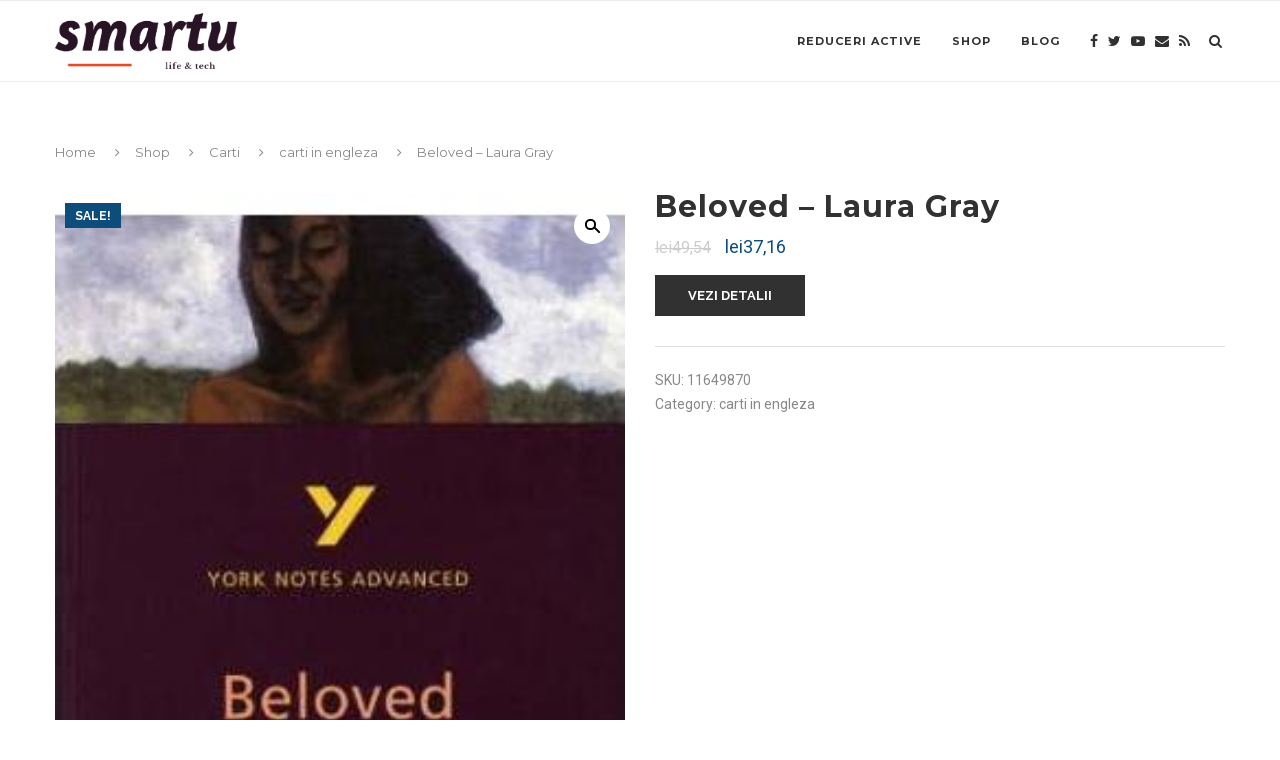

--- FILE ---
content_type: text/html; charset=utf-8
request_url: https://www.google.com/recaptcha/api2/aframe
body_size: 137
content:
<!DOCTYPE HTML><html><head><meta http-equiv="content-type" content="text/html; charset=UTF-8"></head><body><script nonce="gRwkzunw2CVRP-tAZ5ghXw">/** Anti-fraud and anti-abuse applications only. See google.com/recaptcha */ try{var clients={'sodar':'https://pagead2.googlesyndication.com/pagead/sodar?'};window.addEventListener("message",function(a){try{if(a.source===window.parent){var b=JSON.parse(a.data);var c=clients[b['id']];if(c){var d=document.createElement('img');d.src=c+b['params']+'&rc='+(localStorage.getItem("rc::a")?sessionStorage.getItem("rc::b"):"");window.document.body.appendChild(d);sessionStorage.setItem("rc::e",parseInt(sessionStorage.getItem("rc::e")||0)+1);localStorage.setItem("rc::h",'1769440352547');}}}catch(b){}});window.parent.postMessage("_grecaptcha_ready", "*");}catch(b){}</script></body></html>